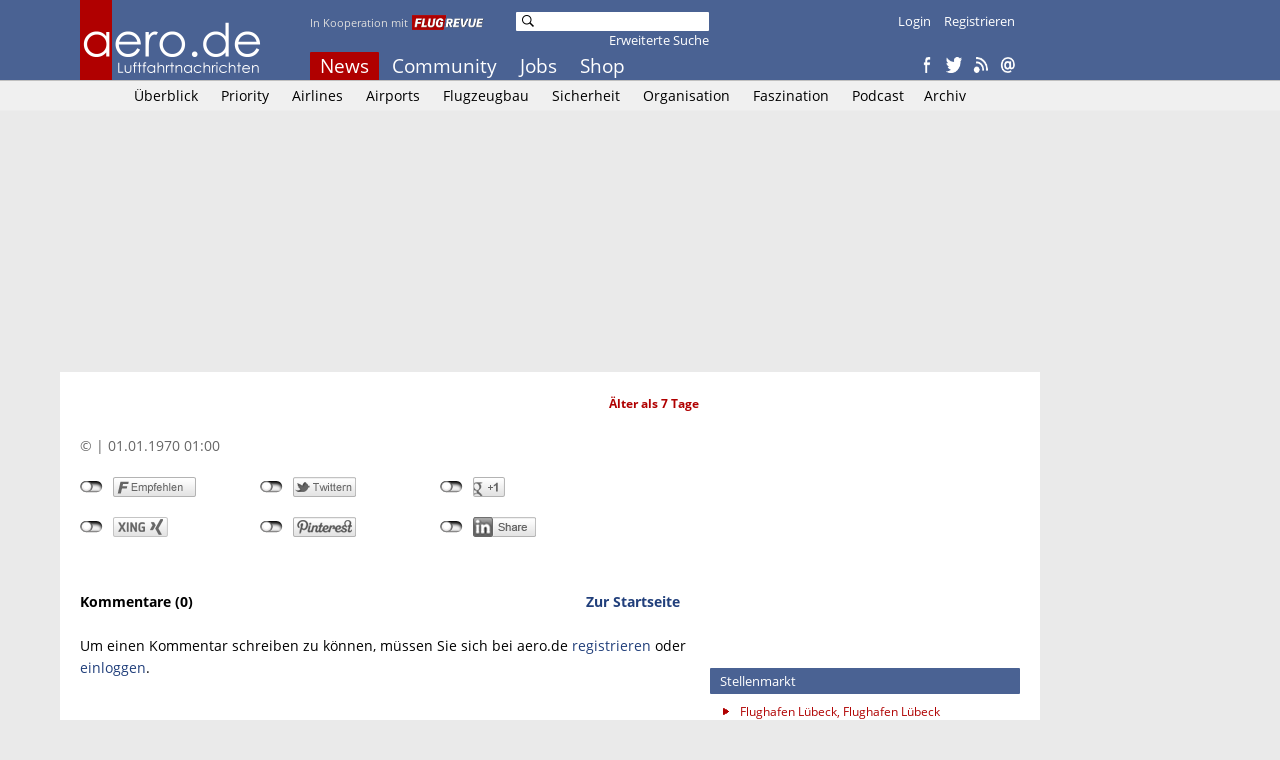

--- FILE ---
content_type: text/css
request_url: https://www.aero.de/style.css
body_size: 24407
content:
@font-face{font-family: 'Open Sans';font-style: normal;font-weight: 400;
src: url('fonts/OpenSans-Regular.ttf');
}
@font-face{font-family: 'Open Sans';font-style: bold;font-weight: 700;
src: url('fonts/OpenSans-Bold.ttf');
}


html,body{ padding:0px; margin:0px; border:none;height:101%; }
body{font-family: 'Open Sans', sans-serif;font-size:13px; background-color:#eaeaea;}

img{border:none;}

.header {background-color:#4a6293; width:100%; height:80px;border-bottom:1px solid #C0C0C0;}
.logo{margin:0 10px 0 20px;}
.logofr{position:absolute; left:352px; top: 15px;height:15px; width:75px;}
.koop{position:absolute; left:250px; top: 15px; font-size:11px; color:#ddd;}
.frl{width:75px;height:15px; display:inline-block;}

.msearch{position:absolute; left:440px; top: 10px;color: #FFFFFF;}
.msearch input{border:none;border-radius: 1px; padding:2px 2px 2px 22px;}
.msearch .msimg{left: 20px;position: relative;top: 3px;}

.mxsearch2{float:right; color: #FFFFFF;}
.mxsearch2 a{color:#fff; text-decoration:none;}
.mxsearch2 a:hover {background-color:none;}


.mxsearch{position:absolute; left:515px; top: 30px;color: #FFFFFF;}
.mxsearch a{color:#fff; text-decoration:none;}
.mxsearch a:hover {background-color:none;}


/*.mmenu{height:30px; width:400px; margin:10px; margin-top:50px;}*/
.mmenu{position:absolute; left:250px; top: 52px;}
.mmenu a {color:#fff; text-decoration:none; padding:0 10px 2px; font-size:18px;border-top-left-radius:1px;border-top-right-radius:1px; line-height: 26px;}
.mmenu a:hover, .mmenu a.active {background-color:#b00000; color:#fff;}
.smenu{position:absolute; right:20px; top: 12px;}
.smenu a {color:#fff; text-decoration:none; padding:12px 5px 2px; font-size:13px; border-bottom-left-radius:1px;border-bottom-right-radius:1px;}
.smenu a:hover {background-color:#b00000;color:#fff;}

.cmenu{position:absolute; right:20px; top: 52px;}
.cmenu a {text-decoration:none; padding:5px 4px 3px; margin:0; display:inline-block;}
.cmenu a:hover {background-color:#b00000;}

.sbmenu{text-align: center;}
.sbmenu a {color:#000;text-decoration:none; padding:5px 10px;margin:0px;font-size:14px;display:inline-block;border-bottom-left-radius:1px;border-bottom-right-radius:1px;}
.sbmenu a:hover,.sbmenu a.active {background-color:#d5d5d5;color:#000;}

a {color:#213F7B;text-decoration:none;}
a:hover {color:#091630;}

.spec_js_link:hover{color:#444 !important;}

.more{color:#213F7B; padding-left:3px;}

.chav caption {font-weight:bold;padding:2px;}
.chav {border-collapse:collapse;}
.chav th{font-weight: normal;text-align:left;border-top: 1px solid #d0d0d0;padding:2px;}
.chav td{text-align: right;border-top: 1px solid #d0d0d0;padding:2px;}


/*
border-radius: 18px;
border-bottom-left-radius: 2px;
border-bottom-right-radius: 2px;
border-top-left-radius: 30px;
border-top-right-radius: 30px;
*/
.ferr {background-color: #fda6a6;margin: 0; margin: 0 0 0 -10px;padding: 10px 10px 10px 0; width: 100%;}
.ferr div{padding: 0 20px 0 10px;}

.footer {width:100%;}
.footer-box h5 {font-weight:normal;font-size:13px; color:#303030; margin:0 0 5px 0;line-height: 18px;}
.footer-box a {display:block;font-size:11px; color:#213F7B; text-decoration:none;line-height: 18px;}
.footer-box a:hover {color:#091630;}
.footer-box .i {font-weight:normal;font-size:13px; color:#303030; margin-top:0px; margin-bottom:0px;}


.content { width:100%; height:auto;}
.content-box{}

.box{}
.box .box-content{font-size:12px;margin-top:10px;line-height: 18px;}

/*.article {}*/
.article{ display:block; text-decoration:none; color:#000;clear: left; line-height:22px;}
/*.article:hover{background-color:#f0f0f0;}*/

.article:hover .article-content{ color:#000;}
.article:hover h1 {color:#091630;}
.noh:hover h1, .noh:hover h3, .noh:hover h4 {color: #213F7B !important;}
.article:hover h3 {color:#091630;}
.article:hover h4 {color:#091630;}

.markt{height:190px;width:300px; text-align:left; padding:0px; margin:0px; margin-left:-1px; border:none;}
.list {margin:0px; padding:0 0 10px 20px; line-height:16px; font-size:12px; list-style-image:url(img/arrow.png);}
.list li a{line-height: 17px !important; padding-top:4px;display:block;}

.list2 {margin:0px; padding:0 0 10px 0; line-height:16px; list-style-type:none;}
.list2 li {margin-bottom:10px;}
.box-img{border:none;padding:10px 0 10px 10px;width:112px;}
.box-img2{border:none;padding:5px 0 10px 10px;}
/*.rectangle{background-color:#00ff00; height:300px;}
.skyscrapper{background-color:#00ff00; height:600px;}
.banderole{background-color:#00cc00; height:90px;}*/
.schlagzeilen{clear:both;line-height: 17px; margin-bottom:5px;}
.psp{padding-left:2px;}
.left{float:left;}
.right{float:right;}
.center{margin:auto !important;}
.cb{clear:both;}
.cl{clear:left;}
.w100p{width:100%;}
.w30p{width:30% !important;}
.w58p{width:58% !important;}
.w20{width:20px;}
.w25{width:25px;}
.w728{width:728px;}
.w300{width:300px;}
.w320{width:320px;}
.w160{width:160px;}
.w150{width:150px;}
.w145{width:145px;}
.w220{width:220px;}
.mh100{min-height:100px;}
.w130{margin:auto; padding: 0 16px;}
.h200{height:200px !important;}
.mlr20{margin-left:20px;margin-right:20px;}
.ml5{margin-left:5px;}
.ml20{margin-left:20px;}
.mr20{margin-right:20px;}
.mb20{margin-bottom:20px;}
.mbm5{margin-bottom:-5px;}
.mtm14{margin-top: -7px !important;}
.mb5{margin-bottom:5px!important;}
.mr10{margin-right:10px!important;}
.mb10{margin-bottom:10px !important;}
.mt10{margin-top:10px !important;}
.mt20{margin-top:20px;}
.mt5{margin-top:5px !important;}
.mt0{margin-top:0px !important;}
.mtm10{margin-top: -10px;}
.pt5{padding-top:5px;}
.pl5{padding-left:5px;}
.pr5{padding-right:5px;}
.pt10{padding-top:10px !important;}
.pr10{padding-right:10px;}
.pt0{padding-top:0px !important;}
.pb0{padding-bottom:0px !important;}
.pb10{padding-bottom:10px !important;}
.pl10{padding-left:10px !important;}
.pt20{padding-top:20px;}
.pb20{padding-bottom:20px !important;}
.red{background-color:#B00000 !important;}
.red2{color:#B00000 !important;}
.pa {position:absolute;}
.bg1{background-color: #f0f0f0;}
.bg2{background-color: #fff;}
.bb1{border-bottom: 1px solid #ededed;}
.bt1{border-top: 1px solid #ededed;}
.tac{text-align:center;}
.tar{text-align:right;}
.tal{text-align:left;}
.dib{display:inline-block;}
.di{display:inline;}
.vat{vertical-align: top;}
.tdu{text-decoration:underline;}
.c888888{color:#888888;}
.cB50000{color:#B50000;}
.cEE2200{color:#EE2200;}
.c555555{color:#555555;}
.c00CC22{color:#00CC22;}
.c009C00{color:#009C00;}
.cB00000{color:#B00000;}
.b{font-weight:bold;}
.db{Display:block;}
.dnone{Display:none;}
.cr{color:#404040;}
.cr2{padding:2px;padding-left:0px;display:block;font-size:11px;line-height:14px;}
.i{font-style: italic;}
.fss{font-size:11px;}

.ak{font-size: 10px;line-height: 11px;}

.media_box_shop img{float:none !important; clear:both !important;height:auto !important; margin:0px !important;border:none!important; width:auto !important;}
.media_box img{float:none !important; clear:both !important;height:auto !important; margin:0px !important;border:none!important;}

.cobox1{background-color:#4a6293; color:#fff;padding:10px;margin: 12px 5px 12px 0;-moz-hyphens: auto;-o-hyphens:auto;-webkit-hyphens:auto;-ms-hyphens:auto;-hyphens:auto;}
.cobox1 .cb1{font-size:14px; font-weight:bold;margin-bottom:10px;}
.cobox1 .cb2{font-size:11px; line-height:13px;margin-bottom:10px;}
.cobox_link, .cobox_link:hover{color:#fff; text-decoration:none;}

.pser1{padding:0px;margin:0px;border:none;}
.pser3{padding:0px;margin:0px;}
.vid_obj {position: relative;padding-bottom: 56.25%;padding-top: 30px; height: 0; overflow: hidden;margin-top:20px;}
.vid_obj iframe, .vid_obj object, .vid_obj embed {position: absolute;top: 0;left: 0;width: 100%;height: 100%;}
.vid_obj_ps {position: relative;padding-bottom: 56.25%;padding-top: 30px; height: 0; overflow: hidden;margin-top:20px; margin-bottom:-30px;}
.vid_obj_ps iframe, .vid_obj_ps object, .vid_obj_ps embed {position: absolute;top: 0;left: 0;width: 100%;height: 100%;}

.html_obj {position: relative;margin-top:20px;}
.html_obj iframe, .html_obj object, .html_obj embed {position: absolute;top: 0;left: 0;width: 100%;height: 100%;}

.box_ok {float:left; width:100%; height:32px; margin:0px 0px 20px 0px; background-color:#a6fda8;}
.box_nok{float:left; width:100%; height:32px; margin:0px 0px 20px 0px; background-color:#fda6a6;}
.box_msg_inner {float:left; width:40px; height:32px; margin-left:6px !important; margin-left:3px;}
.box_msg_inner img {width:24px; height:24px; padding-top:4px; border:none;}
.box_msg_inner2{float:left; margin-top:10px;}

.s_form input[type="password"]{margin-bottom:10px;width:90%;}
.s_form input[type="text"]{margin-bottom:10px;width:90%;}
.s_form select{margin-bottom:10px;width:90%;}
.s_form input[type="submit"]{margin-bottom:10px;}
.s_form textarea{height:120px; width:90%;margin-bottom:10px;}

.glmap {margin-top:20px;}
.new_box {background-color: #F4F4F4;border-bottom: 1px solid #CCCCCC;border-top: 1px solid #CCCCCC;margin: 0 20px 20px 0;padding: 10px;}

.pie{margin:0px !important;margin-top:5px !important; height:auto !important; width:auto !important; float:none !important; clear:both !important; display:block;}
.map{height:250px;}
.infobox{line-height: 18px;}
.vidbox{padding:0px;display:block;font-size:11px;}
.facts_table {border-top: 1px solid #D0D0D0;clear: both;width: 100%;}
.update{background-color:#B00000;color:#FFF;padding:1px;font-weight:normal; font-size:10px;}

.shop_article_link{display:block; text-decoration:none; color:#000;}
.shop_article_link:hover .shop_article-content{ color:#000;}
.shop_article_link:hover h1 {color:#091630;}
.shop_article_link:hover h3 {color:#091630;}
.shop_article_link:hover h4 {color:#091630;}
.shop_button {}

.wk_tbl td{vertical-align:top;}
.wkform{padding:0px;margin:0px;display:inline;}
.wkline{border-top:1px solid #666;}
.wkinfo{color:#666;font-size:12px;}
.nsb td{padding-bottom:0px; margin-bottom:0px;}
.nst td{padding-top:0px; margin-top:0px;}

.umin{min-width:320px !important;}

.archiv_date{padding:10px;color:#AAAAAA;}
.archiv_a{padding:10px 20px; cursor:pointer; display:inline-block;}
.archiv{font-size:11px; line-height:12px; display:inline-block; padding:5px;}
.archiv div {color:#000;}
.archiv h4{font-size:12px; margin:0 0 5px 0; padding:0px;}
.archiv img{width:50px; float:left; padding-right:5px; padding-bottom:5px;}

.f_txt{margin: 10px 0;}
.f_a,.f_a:hover{color:#fff;}
.foren_title {width:100%;height:30px;float:left;border-top-color:#E0E0E0;border-top-style:solid;border-top-width:1px;}
.foren_title div{margin-top:12px;float:left;}
/*.foren_title .ft1, .foren_answer .ft1{width:441px;}*/
.foren_title .ft2, .foren_answer .ft2{width:50px;}
.foren_title .ft3, .foren_answer .ft3{width:172px;}
.foren_title .ft4, .foren_answer .ft4{width:80px;}
.foren_title .ft5, .foren_answer .ft5{width:80px;}
.foren_title .ft6, .foren_answer .ft6{width:120px;}
.foren_title .ft7, .foren_answer .ft7{width:200px;}
.foren_title .ft7b, .foren_answer .ft7b{width:250px;}
.foren_title .ft9, .foren_answer .ft9{width:100px;}
.pmsp:hover{text-decoration:underline !important;}
.f_nav_bt {border-top-color:#E0E0E0;border-top-style:solid;border-top-width:1px;}
.f_nav_b{padding:1px;background-color:#213F7B;color:#fff;font-weight:bold;padding-left:5px; padding-right:5px;}
.f_nav {width:100%;height:40px;float:left;}
.f_nav div{margin-top:12px;}

.foren_answer{float:left; margin-top:10px; width:100%;}
.foren_answer .f_img {width:30px;height:40px;border:none;}
.foren_answer .fab {border-bottom-color: #E0E0E0; border-bottom-style: solid; border-bottom-width: 1px;}
.foren_answer div{width:100%; height:50px; float:left; border-top-color: #E0E0E0; border-top-style: solid; border-top-width: 1px;}
.foren_answer div div{margin-top:5px;float:left;border:none;}

.f_post{}
.f_post_time{background: url("https://www.aero.de/img/title3bg.gif") repeat-x scroll 0 0 rgba(0, 0, 0, 0); margin:0 0 0 -10px;}
.f_post_user{float:left;min-height:80px;width:200px;margin:20px 0 0 0; padding-right:10px;}
.f_post_user_img {width:30px;height:40px;border:none; float:left; padding-right:10px; padding-bottom:30px;}
.f_post_text{float:right;  min-height:80px; height: auto !important; height:80px; border-bottom: 1px solid #E0E0E0; margin: 20px 0 5px 0; padding: 0 20px 5px 0;}
.f_post_edit{color:#E08000; font-style:italic;}
.f_post_fct{text-align:right; margin-right:20px;margin-bottom: 20px;}
.f_p_z{width:100%; margin-bottom:6px; padding-left: 6px; float:left; font-style: italic; color: #808080; border-left-color: #808080; border-left-style: solid; border-left-width: 4px;}
.f_p_f{height:140px;width:100%;}

.f_post_text2{float:right;  min-height:80px; height: auto !important; height:80px; margin: 20px 0 20px 0; padding: 0 20px 5px 0;}
.f_post_time2 {background: url("https://www.aero.de/img/title3bg.gif") repeat-x scroll 0 0 rgba(0, 0, 0, 0); margin:0 0 0 -10px;}

.terms{background-color:#F4f4f4; height:120px; font-family:verdana,sans-serif; font-size: 11px;}

.vac_error{background-color: #B00000;color: #FFFFFF;margin-left: -10px;margin-top: 10px;padding: 10px;}


/*Slider neu Beginn hier###############*/
.slider_d { width:620px; height:413px; overflow:hidden;margin:auto !important;}
.sliderp{position: relative;top:0px;left:0px;width:620px; height:413px;}
.slider_d .slides{position: absolute; left: 0px; top: 0px;width:620px;overflow:hidden; height:413px;}

.trans2{opacity:0.75; background-color: #fff; padding:0px 0; position: absolute; bottom: 0px; left: 0px; width: 620px;color:#000;line-height: 1.7em;}
.trans2 .bck{display: block;font-size: 11px;line-height: 14px;padding: 5px;}


.event_list{font-size: 12px; line-height: 16px;padding: 0;}
.event_list li{list-style:none;}
.event{margin-bottom:20px; clear:both;}
.event_img{ float:left; margin: 0 20px 20px 0;}
.event_img img{ width:150px;}
.event_txt .b a{font-size: 14px; line-height:1.5em;}
.event_txt .red2{margin-top: 5px;}


/* jssor slider bullet navigator skin 14 css */
/*
.jssorb14 div           (normal)
.jssorb14 div:hover     (normal mouseover)
.jssorb14 .av           (active)
.jssorb14 .av:hover     (active mouseover)
.jssorb14 .dn           (mousedown)
*/
.jssorb14 {position:absolute;top:20px;right:20px;}
.jssorb14 .ptpy {position: absolute; width: 12px; height: 12px;}
.jssorb14 div, .jssorb14 div:hover, .jssorb14 .av {background: url(img/b14.png) no-repeat;overflow:hidden;cursor: pointer;}
.jssorb14 div { background-position: -9px -9px; }
.jssorb14 div:hover, .jssorb14 .av:hover { background-position: -39px -9px; }
.jssorb14 .av { background-position: -69px -9px; }
.jssorb14 .dn, .jssorb14 .dn:hover { background-position: -99px -9px; }

/* jssor slider arrow navigator skin 02 css */
/*
.jssora02l              (normal)
.jssora02r              (normal)
.jssora02l:hover        (normal mouseover)
.jssora02r:hover        (normal mouseover)
.jssora02ldn            (mousedown)
.jssora02rdn            (mousedown)
*/
.jssora02l, .jssora02r, .jssora02ldn, .jssora02rdn{position: absolute;cursor: pointer;display: block;background: url(img/a02.png) no-repeat;overflow:hidden;}
.jssora02l { background-position: -3px -33px; }
.jssora02r { background-position: -63px -33px; }
.jssora02l:hover { background-position: -123px -33px; }
.jssora02r:hover { background-position: -183px -33px; }
.jssora02ldn { background-position: -3px -33px; }
.jssora02rdn { background-position: -63px -33px; }
/*Slider neu Ende###############*/

/*
.button2 input[type=submit] {-webkit-appearance: none; width:200px; height:40px; margin-left:370px; margin-right:370px; margin-top:0px; float:left; }
.button2 input[type=submit] {-webkit-appearance: none; cursor:pointer;padding:8px 12px;border-radius:4px;font-size:13px;border: none;color:#fff;opacity:1.0;font-weight:bold;background-color:#7DA6D5;}
.button2 input[type=submit]:hover {background-color:#B8CFE8;}
*/
.button2 input[type=submit] {-webkit-appearance: none; float:left; }
.button2 input[type=submit] {-webkit-appearance: none; cursor:pointer;padding:8px 12px;border-radius:4px;font-size:13px;border: none;color:#fff;opacity:1.0;font-weight:bold;background-color:#4a6293;}
.button2 input[type=submit]:hover {background-color:#7189BA;}

@media (min-width: 980px) {
.infobox{line-height: 18px;}
.sto{display: inline-block; vertical-align: top; padding-top:4px;}
.sto_b {display: inline-block;padding-top: 3px;vertical-align: top;}
.pt3{padding-top:1px !important;}


.f_post_text{width:730px;}
.f_post_text2{width: 600px;}

.foren_title .ft1, .foren_answer .ft1{width:430px;padding-right: 5px;}
.foren_title .ft8, .foren_answer .ft8{width:430px;}

.archiv_col{border: 1px solid #F0F0F0;margin: 20px 3px 3px 0;padding: 3px; width:176px;}

.media_box {float: right;margin-bottom: 15px;margin-left: 15px;margin-top: 6px;width: 320px;font-size:12px;}
.media_box .mi{width:320px !important;}

.media_box_shop {float: right;margin:0 20px 15px 15px; font-size:12px;}
.media_box_shop .shop_price {color: #213F7B;font-size: 15px;font-weight: bold;text-align: right; width: 100%;padding-top:20px;}
.media_box_shop .shop_button {text-align: right; width: 100%;padding-top:5px;}

.pser2{background-color:#f4f4f4; width:100px !important; border:none !important;}

.mh100{min-height:100px;}
.header-box {width:1160px;}
.footer-box {width:1160px;}
.w960{width:1160px;}
.w780{width:980px;}
.w600{width:980px;}
.w420{width:620px;}
.w200{width:300px;}

.cea {background-color: #EAEAEA;}

h1 {font-size:19px; color:#213F7B; margin:3px 0 10px;clear:both; -moz-hyphens: auto;-o-hyphens:auto;-webkit-hyphens:auto;-ms-hyphens:auto;-hyphens:auto;}
h2{border-radius:1px;font-weight:normal;font-size:13px; width:100%; background-color:#4a6293; color:#fff; padding:4px 0 4px 10px; margin:0 0 0 -10px;}

.article h3 {font-size:17px; color:#213F7B; margin:3px 0 8px 0; clear:both;line-height: 20px; -moz-hyphens: auto;-o-hyphens:auto;-webkit-hyphens:auto;-ms-hyphens:auto;-hyphens:auto;}
.article h4 {font-size:14px; color:#213F7B; margin:0px; padding-top:12px; padding-bottom:3px; line-height:18px; -moz-hyphens: auto;-o-hyphens:auto;-webkit-hyphens:auto;-ms-hyphens:auto;-hyphens:auto;}
.article .supertitle{font-size:14px; margin:0px;padding-top:10px;}
.article .supertitle h5 {float:left; color:#000; font-weight:bold;margin:0px; font-size:14px;}
.article .supertitle .date{float:right; color:#b00000; font-weight:bold; padding-right:1px; font-size:12px;padding-top: 0px;}
.article .article-content, .article .article-comments{font-size:14px; padding-bottom:10px; -moz-hyphens: auto;-o-hyphens:auto;-webkit-hyphens:auto;-ms-hyphens:auto;-hyphens:auto;}
.article .article-content .img{float:left; margin:5px 10px 5px 0; width:150px; height:100px;}


.cc_article{margin-top:20px;}
.cc_article h1{max-width: 76%;}
.article .article-content .cc_img{float:left; margin:5px 10px 5px 0; width:150px;}
.article .cc_date{margin:5px 20px 8px 0; color:#b00000; font-weight:bold;font-size:12px;}
.c_nav {height:40px;float:right;}
.c_nav div{margin-top:12px;}
.c_txt{margin: 12px 0; float:left;}


.article .article-content .n_img {width:auto !important; height:auto !important; border:none;}
.article .article-content .super-img{width:620px !important; height:173px !important;}

.shop_article{ display:block; text-decoration:none; color:#000;margin:0 20px 20px 0;width:290px; float:left;}
.shop_article h3 {font-size:15px; color:#213F7B; margin:3px 0 6px 0; clear:both;line-height: 20px;}
.shop_article .supertitle{font-size:12px; margin:0px;padding-top:10px;}
.shop_article .supertitle h5 {float:left; color:#000; font-weight:bold;margin:0px; font-size:12px;}
.shop_article .shop_article-content{font-size:13px; padding-bottom:10px;}
.shop_article .shop_article-content .img{float:left; margin:0 10px 5px 0; width:100px;}
.shop_price {color: #213F7B;font-size: 15px;font-weight: bold;text-align: right; width: 150px;}
.shop_info {font-size:11px;padding-top:5px;}

.box  h4 {font-size:13px; color:#213F7B; margin:0px; padding-bottom:3px;}

/*Themenbox*/
.tb_img {position: relative; width: 150px; top: -20px; right: 10px; float:right;}
.tb_sl {padding: 10px 0; font-weight: bold; float: left;}
.tb_special_banner{padding-top:20px;Background-color:#FFF;background-image: url("https://www.aero.de/img/ilateaser1.jpg");background-repeat:no-repeat;height:54px; background-position: center bottom;}

}

@media (max-width: 980px) {
.cobox1 .cb2{margin-top: 15px;}
.infobox{line-height: 16px !important;}
.sto{display: inline-block; vertical-align: top; padding-top:3px;}
.sto_b {display: inline-block;padding-top: 3px;vertical-align: top;}
.pt3{padding-top:2px !important;}


.f_post_text{width:530px;}
.f_post_text2{width: 400px;}

.foren_title .ft1, .foren_answer .ft1{width:230px;padding-right: 5px;}
.foren_title .ft8, .foren_answer .ft8{width:230px;}

.archiv_col{border: 1px solid #F0F0F0;margin: 20px 3px 3px 0;padding: 3px; width:136px;}

.pser2{background-color:#f4f4f4; width:73px !important; border:none !important;}
.media_box {float: right;margin-bottom: 15px;margin-left: 15px;width: 240px;font-size:11px;}
.media_box .mi{width:240px !important;}

.media_box_shop {float: right;margin:0 20px 15px 15px; font-size:11px;}
.media_box_shop .shop_price {color: #213F7B;font-size: 15px;font-weight: bold;text-align: right; width: 100%;padding-top:20px;}
.media_box_shop .shop_button {text-align: right; width: 100%;padding-top:5px;}



.header-box {width:960px;}
.footer-box {width:960px;}

.mh100{min-height:66px !important;}
.w960{width:960px;}
.w780{width:780px;}
.w600{width: 780px;}
.w420{width:420px;}
.w200{width:200px;}

h1 {font-size:16px; color:#213F7B; margin:3px 0 5px;clear:both;-moz-hyphens: auto;-o-hyphens:auto;-webkit-hyphens:auto;-ms-hyphens:auto;-hyphens:auto;}
h2{border-radius:1px;font-weight:normal; font-size:12px; width:100%; background-color:#4a6293; color:#fff; padding:4px 0 4px 10px; margin:0 0 0 -10px;}

.article{line-height:19px;}
.article h3 {font-size:14px; color:#213F7B; margin:3px 0 5px 0; clear:both;line-height: 19px;-moz-hyphens: auto;-o-hyphens:auto;-webkit-hyphens:auto;-ms-hyphens:auto;-hyphens:auto;}
.article h4 {font-size:12px; color:#213F7B; margin:0px; padding-top:10px; padding-bottom:3px;-moz-hyphens: auto;-o-hyphens:auto;-webkit-hyphens:auto;-ms-hyphens:auto;-hyphens:auto;}
.article .supertitle{font-size:12px; margin:0px; padding-top:10px;}
.article .supertitle h5 {float:left; color:#000; font-weight:bold;margin:0px; font-size:12px;}
.article .supertitle .date{color:#b00000; font-weight:bold; padding-right:1px;}
.w420 .supertitle .date{float:right;}
.w200 .supertitle .date{float:none !important;}

.w420 .supertitle h5{float:left;}
.w200 .supertitle h5{float:none !important;}

.article .article-content, .article .article-comments{font-size:12px; margin-bottom:10px;}
.article .article-content .img{float:left; margin:5px 10px 5px 0; width:100px; height:66px;}
.article .article-content .super-img{width:420px !important; height:117px !important;}
.article .article-content .n_img {width:100% !important; max-width:420px; height:auto !important; border:none;}


.cc_article{margin-top:20px;}
.cc_article h1{max-width: 76%;}
.article .article-content .cc_img{float:left; margin:5px 10px 5px 0; width:100px;}
.article .cc_date{margin:5px 20px 8px 0; color:#b00000; font-weight:bold;font-size:12px;}
.c_nav {height:40px;float:right;}
.c_nav div{margin-top:12px;}
.c_txt{margin: 12px 0; float:left;}


.shop_article{ display:block; text-decoration:none; color:#000;margin:0 20px 20px 0;width:190px; float:left;}
.shop_article h3 {font-size:14px; color:#213F7B; margin:3px 0 5px 0; clear:both;line-height: 19px;}
.shop_article .supertitle{font-size:11px; margin:0px; padding-top:10px;}
.shop_article .supertitle h5 {float:left; color:#000; font-weight:bold;margin:0px; font-size:11px;}
.shop_article .shop_article-content{font-size:12px; padding-bottom:10px;}
.shop_article .shop_article-content .img{float:left; margin:0 10px 5px 0; width:66px;}
.shop_price {color: #213F7B;font-size: 14px;font-weight: bold;text-align: right; width: 100%; padding-bottom:3px;}
.shop_info {font-size:10px;padding-top:5px;}

.box h4 {font-size:12px; color:#213F7B; margin:0px; padding-bottom:3px;}

/*Themenbox*/
.tb_img {width: 150px; float:left; padding-top:10px;}
.tb_sl {padding: 10px 0; font-weight: bold; float: left;}
.tb_special_banner{padding-top:20px;Background-color:#FFF;background-image: url("https://www.aero.de/img/ilateaser2.jpg");background-repeat:no-repeat;height:54px; background-position: center bottom;}

.slider_d { width:420px !important; height:280px !important;}

}

--- FILE ---
content_type: text/css
request_url: https://www.aero.de/chrome.css
body_size: 237
content:
.mmenu a {color:#fff; text-decoration:none; display: inline-block; padding:3px 10px; font-size:19px;border-top-left-radius:1px;border-top-right-radius:1px;line-height:22px;}
.smenu a {padding: 12px 5px 2px;}
.article .article-content {line-height: 22px;}

@media (max-width: 980px) {
.article .article-content {line-height: 19px;}
}

--- FILE ---
content_type: text/css
request_url: https://www.aero.de/style_sb.css
body_size: 8999
content:
/*Social*/
.social_share_privacy {/*clear:both;*/  margin:0 auto; width:100%; margin-bottom:15px;padding-bottom:20px;}
.social_share_privacy ul {/*clear:both;*/ margin:0 !important; height:25px; width:100%;padding:0px;}
.social_share_privacy li {margin:0 !important; padding:0; height:20px; float:left; list-style-type:none !important; list-style:none !important; background:none !important; border:none !important; overflow:visible !important; margin:10px 0 !important;}
.social_share_privacy li:before {content:none;}
.social_share_privacy li .twoclick-button-container {display:inline-block;}
.social_share_privacy li .dummy_btn {float:left; margin-left:10px; padding:0;}
.social_share_privacy li .dummy_btn span.twoclick-network {max-width:none; cursor:pointer;}
.social_share_privacy li .dummy_btn iframe {max-width:none; border:none;}
.social_share_privacy li .info_off .dummy_btn {background:none !important;}
.social_share_privacy li .dummy_btn span.twoclick-network {display:block;}
/* Sprite Fallback*/
.social_share_privacy li .dummy_btn {background:url(images/sprite-de_DE.png) no-repeat top left; height:20px;}
.social_share_privacy li .fb_like_btn {background-position:0 0;}
.social_share_privacy li .fb_recommend_btn {background-position:0 -25px;}
.social_share_privacy li .twitter_btn {background-position:0 -175px;}
.social_share_privacy li .gplusone_btn {background-position:0 -75px;}
.social_share_privacy li .flattr_btn {background-position:0 -50px;}
.social_share_privacy li .xing_btn {background-position:0 -200px;}
.social_share_privacy li .pinterest_btn {background-position:0 -125px;}
.social_share_privacy li .t3n_btn {background-position:0 -150px;}
.social_share_privacy li .linkedin_btn {background-position:0 -100px;}
/* Sprite de_DE*/
.social_share_privacy.sprite-de_DE li .dummy_btn {background:url(images/sprite-de_DE.png) no-repeat top left; height:20px;}
.social_share_privacy.sprite-de_DE li .fb_like_btn {background-position:0 0;}
.social_share_privacy.sprite-de_DE li .fb_recommend_btn {background-position:0 -25px;}
.social_share_privacy.sprite-de_DE li .twitter_btn {background-position:0 -175px;}
.social_share_privacy.sprite-de_DE li .gplusone_btn {background-position:0 -75px;}
.social_share_privacy.sprite-de_DE li .flattr_btn {background-position:0 -50px;}
.social_share_privacy.sprite-de_DE li .xing_btn {background-position:0 -200px;}
.social_share_privacy.sprite-de_DE li .pinterest_btn {background-position:0 -125px;}
.social_share_privacy.sprite-de_DE li .t3n_btn {background-position:0 -150px;}
.social_share_privacy.sprite-de_DE li .linkedin_btn {background-position:0 -100px;}
/* Facebook*/
.social_share_privacy .twoclick-facebook {width:180px;}
.social_share_privacy li span.fb_like_dummy {width:83px;}
.social_share_privacy li span.fb_recommend_dummy {width:83px;}
/* Twitter*/
.social_share_privacy .twoclick-twitter {width:180px;}
.social_share_privacy li span.twitter_dummy {width:63px;}
/* Google+*/
.social_share_privacy .twoclick-gplus {width:180px;}
.social_share_privacy li span.gplus_one_dummy {width:32px;}
/* Flattr*/
.social_share_privacy .twoclick-flattr {width:180px;}
.social_share_privacy li span.flattr_dummy {width:54px;}
/* Xing*/
.social_share_privacy .twoclick-xing {width:180px;}
.social_share_privacy li span.xing_dummy {width:55px;}
/* Pinterest*/
.social_share_privacy .twoclick-pinterest {width:180px;}
.social_share_privacy li span.pinterest_dummy {width:63px;}
/* t3n*/
.social_share_privacy .twoclick-t3n {width:180px;}
.social_share_privacy li span.t3n_dummy {width:63px;}
/* LinkedIn*/
.social_share_privacy .twoclick-linkedin {width:180px;}
.social_share_privacy li span.linkedin_dummy {width:63px;}
/* Switch*/
.social_share_privacy li .switch {display: inline-block; text-indent:-9999em; background:transparent url(images/socialshareprivacy_on_off.png) no-repeat 0 0 scroll; width:23px; height:12px; overflow:hidden; float:left; margin:4px 0 0; cursor:pointer;}
.social_share_privacy li .switch.on {background-position:0 -12px;}
/* Tooltips*/
.social_share_privacy div.help_info {position:relative; padding:0 !important; margin:10px 0 !important;}
.social_share_privacy div.help_info .info, .social_share_privacy li .help_info.icon .info {display:none; position:absolute; bottom:40px; /*left:-10px;*/ width:290px; padding:10px 15px; font-size:12px; line-height:16px; border:1px solid #ccc; border-radius:4px; background-color:#fdfbec; color:#000; z-index:500;}
.social_share_privacy div.help_info.display .info, .social_share_privacy li .help_info.icon.display .info {display:block;}
.social_share_privacy div.help_info.info_off.display .info {display:none;}
.social_share_privacy li .help_info.icon {background:#fff url(images/socialshareprivacy_info.png) no-repeat center center scroll; width:25px; height:20px; position:relative; display:inline-block; vertical-align:top; border:2px solid #e7e3e3; border-right-width:0; border-radius:5px 0 0 5px;}
.social_share_privacy li.help_info.icon .info {left:-150px; width:350px;}
.social_share_privacy li.settings_info .settings_info_menu.on .help_info.icon {border-top-width:0; border-left-width:0;}
.social_share_privacy li.settings_info .settings_info_menu.perma_option_off .help_info.icon {border-right-width:2px; border-radius:5px;}
/* Settings/Info*/
.social_share_privacy li.settings_info {display:none;}
.social_share_privacy li.settings_info a {text-decoration:none; margin:0 !important;}
.social_share_privacy li.settings_info .settings_info_menu {background-color:#ffffff; border:2px solid #e7e3e3;  border-radius:5px; box-shadow:3px 3px 3px #c1c1c1; left:0; position:absolute; top:0; width:135px; z-index:10;}
.social_share_privacy li.settings_info .settings_info_menu.off {border-width:0; box-shadow:none; background-color:transparent; }
.social_share_privacy li.settings_info .settings_info_menu.off form {display:none;}
.social_share_privacy li.settings_info .settings_info_menu .settings {text-indent:-9999em; display:inline-block; background: #fff url(images/settings.png) no-repeat center center scroll; width:25px; height:20px; border:2px solid #e7e3e3; border-radius:0 5px 5px 0; border-left:1px solid #ddd;}
.social_share_privacy li.settings_info .settings_info_menu.on .settings {border-top-width:0;}
.social_share_privacy li.settings_info .settings_info_menu form fieldset {border-width: 0; margin:0; padding:0 10px 10px; }
.social_share_privacy li.settings_info .settings_info_menu form fieldset legend {font-size:11px; font-weight:bold; line-height:14px; margin:0; padding:10px 0; width:115px; color:#151515;}
.social_share_privacy li.settings_info .settings_info_menu form fieldset input {clear:both; float:left; margin:4px 10px 4px 0; width:auto;}
.social_share_privacy li.settings_info .settings_info_menu form fieldset label {display:inline-block; float:left; font-size:12px; font-weight:bold; line-height:24px; color:#151515;}
.social_share_privacy li.settings_info .settings_info_menu form fieldset label.checked {color:#090;}
.social_share_privacy li.settings_info .settings_menu {background-color:#ffffff; border:2px solid #e7e3e3; border-radius:5px; box-shadow:3px 3px 3px #c1c1c1; left:0; position:absolute; top:0; width:135px; z-index:10;}
.social_share_privacy li.settings_info .settings_menu.off {border-width:0; box-shadow:none; background-color:transparent; }
.social_share_privacy li.settings_info .settings_menu.off form {display:none;}
.social_share_privacy li.settings_info .settings_menu .settings {text-indent:-9999em; display:inline-block; background: #fff url(images/settings.png) no-repeat center center scroll; width:25px; height:20px; border:2px solid #e7e3e3; border-radius:5px; border-left:1px solid #ddd;}
.social_share_privacy li.settings_info .settings_menu.on .settings {border-top-width:0; border-left-width:0; margin-left:-1px;}
.social_share_privacy li.settings_info .settings_menu form fieldset {border-width: 0; margin:0; padding:0 10px 10px; }
.social_share_privacy li.settings_info .settings_menu form fieldset legend {font-size:11px; font-weight:bold; line-height:14px; margin:0; padding:10px 0; width:115px; color:#151515;}
.social_share_privacy li.settings_info .settings_menu form fieldset input {clear:both; float:left; margin:4px 10px 4px 0; width:auto;}
.social_share_privacy li.settings_info .settings_menu form fieldset label {display:inline-block; float:left; font-size:12px; font-weight:bold; line-height:24px; transition:color .5s ease-in; color:#151515;}
.social_share_privacy li.settings_info .settings_menu form fieldset label.checked {color:#090;}
@media (max-width: 800px) {.social_share_privacy .settings_info {clear: left;}}
/* Dummybuttons*/
.dummy_btn img {margin:0 !important; padding:0 !important; border:none !important;}
/* Introtext*/
.twoclick-intro {clear:both;}
.twoclick-intro p:last-child {margin-bottom:0;}
/* Clearfix*/
.clearfix:after {content:"."; display:block; clear:both; visibility:hidden; line-height:0; height:0;}
.clearfix {/* display:inline-block; */}
html[xmlns] .clearfix {display:block;}
* html .clearfix {height:1%;}
/*ENDE SOCIAL*/

--- FILE ---
content_type: application/javascript
request_url: https://online.mps-gba.de/praeludium_src/mso/SP-CMPaufAero.min.js
body_size: 856
content:
!function(){var e=function(){var e,t="__tcfapiLocator",a=[],n=window;for(;n;){try{if(n.frames[t]){e=n;break}}catch(e){}if(n===window.top)break;n=n.parent}e||(!function e(){var a=n.document,r=!!n.frames[t];if(!r)if(a.body){var i=a.createElement("iframe");i.style.cssText="display:none",i.name=t,a.body.appendChild(i)}else setTimeout(e,5);return!r}(),n.__tcfapi=function(){for(var e,t=arguments.length,n=new Array(t),r=0;r<t;r++)n[r]=arguments[r];if(!n.length)return a;if("setGdprApplies"===n[0])n.length>3&&2===parseInt(n[1],10)&&"boolean"==typeof n[3]&&(e=n[3],"function"==typeof n[2]&&n[2]("set",!0));else if("ping"===n[0]){var i={gdprApplies:e,cmpLoaded:!1,cmpStatus:"stub"};"function"==typeof n[2]&&n[2](i)}else a.push(n)},n.addEventListener("message",function(e){var t="string"==typeof e.data,a={};try{a=t?JSON.parse(e.data):e.data}catch(e){}var n=a.__tcfapiCall;n&&window.__tcfapi(n.command,n.version,function(a,r){var i={__tcfapiReturn:{returnValue:a,success:r,callId:n.callId}};t&&(i=JSON.stringify(i)),e.source.postMessage(i,"*")},n.parameter)},!1))};"undefined"!=typeof module?module.exports=e:e()}();window._sp_={config:{propertyHref:"https://www.aero.de"+window.location.pathname||"/",accountId:1061,baseEndpoint:"https://cdn.privacy-mgmt.com",gdpr:{consentLanguage:"de"}}};(function(){var s=document.createElement("script");s.type="text/javascript";s["async"]=true;s.fetchpriority="high";s.src="https://cdn.privacy-mgmt.com/unified/wrapperMessagingWithoutDetection.js";var sc=document.getElementsByTagName("script")[0];sc.parentNode.insertBefore(s,sc)})();(function(){var skl=document.createElement("script");skl.type="text/javascript";skl.defer=true;skl.src="https://cdns.symplr.de/aero.de/aero.js";(document.getElementsByTagName("head")[0]||document.getElementsByTagName("body")[0]).appendChild(skl)})();